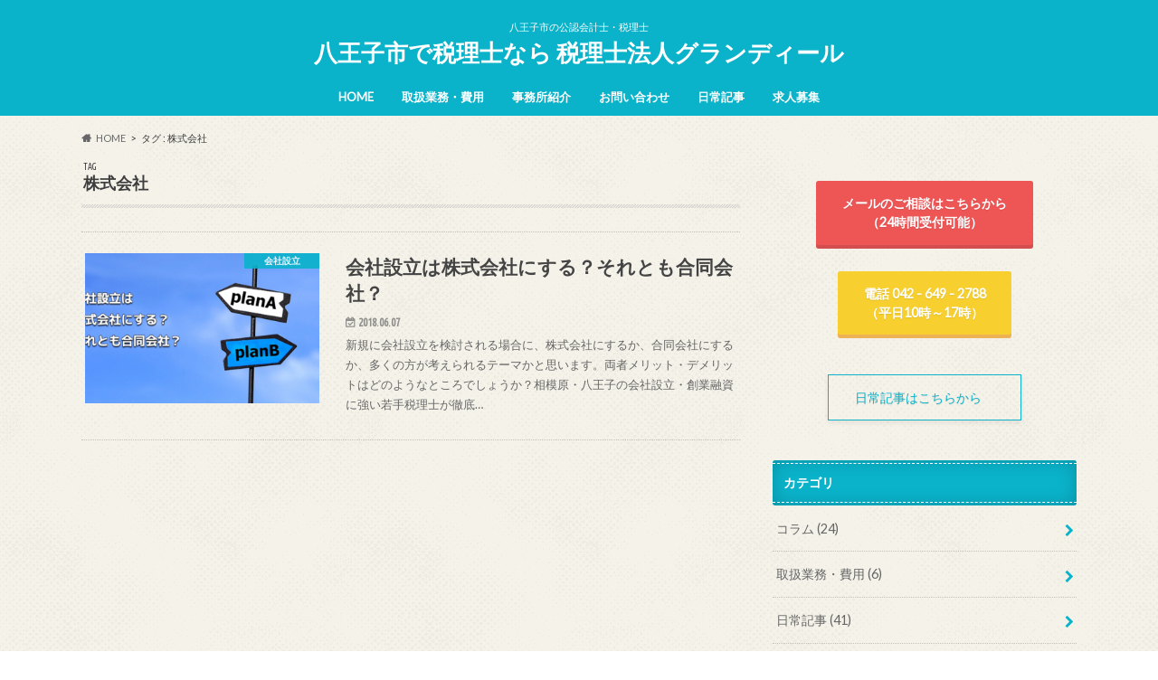

--- FILE ---
content_type: text/html; charset=UTF-8
request_url: https://cpakimura.com/tag/%E6%A0%AA%E5%BC%8F%E4%BC%9A%E7%A4%BE/
body_size: 9190
content:
<!doctype html><html dir="ltr" lang="ja" prefix="og: https://ogp.me/ns#"><head><meta charset="utf-8"><meta http-equiv="X-UA-Compatible" content="IE=edge"><link media="all" href="https://cpakimura.com/wp/wp-content/cache/autoptimize/css/autoptimize_511ac83c38a5c6b3ba1b5b3267e96b6b.css" rel="stylesheet"><title>株式会社 | 八王子市で税理士なら 税理士法人グランディール</title><meta name="HandheldFriendly" content="True"><meta name="MobileOptimized" content="320"><meta name="viewport" content="width=device-width, initial-scale=1.0, minimum-scale=1.0, maximum-scale=1.0, user-scalable=no"><link rel="pingback" href="https://cpakimura.com/wp/xmlrpc.php"> <!--[if IE]> <![endif]-->  <script async src="https://www.googletagmanager.com/gtag/js?id=UA-113708779-1"></script> <script>window.dataLayer = window.dataLayer || [];
  function gtag(){dataLayer.push(arguments);}
  gtag('js', new Date());

  gtag('config', 'UA-113708779-1');</script> <meta name="robots" content="noindex, max-snippet:-1, max-image-preview:large, max-video-preview:-1" /><meta name="keywords" content="八王子市,会社設立" /><link rel="canonical" href="https://cpakimura.com/tag/%e6%a0%aa%e5%bc%8f%e4%bc%9a%e7%a4%be/" /><meta name="generator" content="All in One SEO (AIOSEO) 4.8.5" /> <script type="application/ld+json" class="aioseo-schema">{"@context":"https:\/\/schema.org","@graph":[{"@type":"BreadcrumbList","@id":"https:\/\/cpakimura.com\/tag\/%E6%A0%AA%E5%BC%8F%E4%BC%9A%E7%A4%BE\/#breadcrumblist","itemListElement":[{"@type":"ListItem","@id":"https:\/\/cpakimura.com#listItem","position":1,"name":"\u30db\u30fc\u30e0","item":"https:\/\/cpakimura.com","nextItem":{"@type":"ListItem","@id":"https:\/\/cpakimura.com\/tag\/%e6%a0%aa%e5%bc%8f%e4%bc%9a%e7%a4%be\/#listItem","name":"\u682a\u5f0f\u4f1a\u793e"}},{"@type":"ListItem","@id":"https:\/\/cpakimura.com\/tag\/%e6%a0%aa%e5%bc%8f%e4%bc%9a%e7%a4%be\/#listItem","position":2,"name":"\u682a\u5f0f\u4f1a\u793e","previousItem":{"@type":"ListItem","@id":"https:\/\/cpakimura.com#listItem","name":"\u30db\u30fc\u30e0"}}]},{"@type":"CollectionPage","@id":"https:\/\/cpakimura.com\/tag\/%E6%A0%AA%E5%BC%8F%E4%BC%9A%E7%A4%BE\/#collectionpage","url":"https:\/\/cpakimura.com\/tag\/%E6%A0%AA%E5%BC%8F%E4%BC%9A%E7%A4%BE\/","name":"\u682a\u5f0f\u4f1a\u793e | \u516b\u738b\u5b50\u5e02\u3067\u7a0e\u7406\u58eb\u306a\u3089 \u7a0e\u7406\u58eb\u6cd5\u4eba\u30b0\u30e9\u30f3\u30c7\u30a3\u30fc\u30eb","inLanguage":"ja","isPartOf":{"@id":"https:\/\/cpakimura.com\/#website"},"breadcrumb":{"@id":"https:\/\/cpakimura.com\/tag\/%E6%A0%AA%E5%BC%8F%E4%BC%9A%E7%A4%BE\/#breadcrumblist"}},{"@type":"Organization","@id":"https:\/\/cpakimura.com\/#organization","name":"\u7a0e\u7406\u58eb\u6cd5\u4eba\u30b0\u30e9\u30f3\u30c7\u30a3\u30fc\u30eb \u516b\u738b\u5b50\u5e02","description":"\u516b\u738b\u5b50\u5e02\u306e\u516c\u8a8d\u4f1a\u8a08\u58eb\u30fb\u7a0e\u7406\u58eb","url":"https:\/\/cpakimura.com\/"},{"@type":"WebSite","@id":"https:\/\/cpakimura.com\/#website","url":"https:\/\/cpakimura.com\/","name":"\u516b\u738b\u5b50\u5e02\u3067\u7a0e\u7406\u58eb\u3092\u304a\u63a2\u3057\u306a\u3089 \u7a0e\u7406\u58eb\u6cd5\u4eba\u30b0\u30e9\u30f3\u30c7\u30a3\u30fc\u30eb","description":"\u516b\u738b\u5b50\u5e02\u306e\u516c\u8a8d\u4f1a\u8a08\u58eb\u30fb\u7a0e\u7406\u58eb","inLanguage":"ja","publisher":{"@id":"https:\/\/cpakimura.com\/#organization"}}]}</script> <link rel='dns-prefetch' href='//webfonts.xserver.jp' /><link rel='dns-prefetch' href='//ajax.googleapis.com' /><link rel='dns-prefetch' href='//fonts.googleapis.com' /><link rel='dns-prefetch' href='//maxcdn.bootstrapcdn.com' /><link rel="alternate" type="application/rss+xml" title="八王子市で税理士なら 税理士法人グランディール &raquo; フィード" href="https://cpakimura.com/feed/" /><link rel="alternate" type="application/rss+xml" title="八王子市で税理士なら 税理士法人グランディール &raquo; コメントフィード" href="https://cpakimura.com/comments/feed/" /><link rel="alternate" type="application/rss+xml" title="八王子市で税理士なら 税理士法人グランディール &raquo; 株式会社 タグのフィード" href="https://cpakimura.com/tag/%e6%a0%aa%e5%bc%8f%e4%bc%9a%e7%a4%be/feed/" /><link rel='stylesheet' id='gf_Ubuntu-css' href='//fonts.googleapis.com/css?family=Ubuntu+Condensed' type='text/css' media='all' /><link rel='stylesheet' id='gf_Lato-css' href='//fonts.googleapis.com/css?family=Lato' type='text/css' media='all' /><link rel='stylesheet' id='fontawesome-css' href='//maxcdn.bootstrapcdn.com/font-awesome/4.6.0/css/font-awesome.min.css' type='text/css' media='all' /> <script type="text/javascript" src="//ajax.googleapis.com/ajax/libs/jquery/1.12.4/jquery.min.js" id="jquery-js"></script> <script type="text/javascript" src="//webfonts.xserver.jp/js/xserverv3.js?fadein=0" id="typesquare_std-js"></script> <link rel="https://api.w.org/" href="https://cpakimura.com/wp-json/" /><link rel="alternate" title="JSON" type="application/json" href="https://cpakimura.com/wp-json/wp/v2/tags/58" /><link rel="icon" href="https://cpakimura.com/wp/wp-content/uploads/2017/12/cropped--32x32.png" sizes="32x32" /><link rel="icon" href="https://cpakimura.com/wp/wp-content/uploads/2017/12/cropped--192x192.png" sizes="192x192" /><link rel="apple-touch-icon" href="https://cpakimura.com/wp/wp-content/uploads/2017/12/cropped--180x180.png" /><meta name="msapplication-TileImage" content="https://cpakimura.com/wp/wp-content/uploads/2017/12/cropped--270x270.png" /></head><body class="archive tag tag-58 custom-background wp-theme-hummingbird"><div id="container" class="h_default undo_off"><header class="header headercenter" role="banner"><div id="inner-header" class="wrap cf"><p class="site_description">八王子市の公認会計士・税理士</p><div id="logo" class="gf"><p class="h1 text"><a href="https://cpakimura.com" rel="nofollow">八王子市で税理士なら 税理士法人グランディール</a></p></div><nav id="g_nav" role="navigation"><ul id="menu-top" class="nav top-nav cf"><li id="menu-item-150" class="menu-item menu-item-type-custom menu-item-object-custom menu-item-home menu-item-150"><a href="https://cpakimura.com/">HOME<span class="gf"></span></a></li><li id="menu-item-149" class="menu-item menu-item-type-taxonomy menu-item-object-category menu-item-149"><a href="https://cpakimura.com/category/service/">取扱業務・費用<span class="gf"></span></a></li><li id="menu-item-180" class="menu-item menu-item-type-post_type menu-item-object-page menu-item-180"><a href="https://cpakimura.com/about_us/">事務所紹介<span class="gf"></span></a></li><li id="menu-item-183" class="menu-item menu-item-type-post_type menu-item-object-page menu-item-183"><a href="https://cpakimura.com/contact/">お問い合わせ<span class="gf"></span></a></li><li id="menu-item-237" class="menu-item menu-item-type-taxonomy menu-item-object-category menu-item-237"><a href="https://cpakimura.com/category/pickup/">日常記事<span class="gf"></span></a></li><li id="menu-item-1374" class="menu-item menu-item-type-post_type menu-item-object-page menu-item-1374"><a href="https://cpakimura.com/recruit/">求人募集<span class="gf"></span></a></li></ul></nav> <button id="drawerBtn" class="nav_btn"></button> <script type="text/javascript">jQuery(function( $ ){
var menu = $('#g_nav'),
    menuBtn = $('#drawerBtn'),
    body = $(document.body),     
    menuWidth = menu.outerWidth();                
     
    menuBtn.on('click', function(){
    body.toggleClass('open');
        if(body.hasClass('open')){
            body.animate({'left' : menuWidth }, 300);            
            menu.animate({'left' : 0 }, 300);                    
        } else {
            menu.animate({'left' : -menuWidth }, 300);
            body.animate({'left' : 0 }, 300);            
        }             
    });
});</script> </div></header><div id="breadcrumb" class="breadcrumb inner wrap cf"><ul itemscope itemtype="http://schema.org/BreadcrumbList"><li itemprop="itemListElement" itemscope itemtype="http://schema.org/ListItem" class="bc_homelink"><a itemprop="item" href="https://cpakimura.com/"><span itemprop="name">HOME</span></a><meta itemprop="position" content="1" /></li><li itemprop="itemListElement" itemscope itemtype="http://schema.org/ListItem"><span itemprop="name">タグ : 株式会社</span><meta itemprop="position" content="2" /></li></ul></div><div id="content"><div id="inner-content" class="wrap cf"><main id="main" class="m-all t-all d-5of7 cf" role="main"><div class="archivettl"><h1 class="archive-title h2"> <span class="gf">TAG</span> 株式会社</h1></div><div class="top-post-list"><article class="post-list animated fadeInUp" role="article"> <a href="https://cpakimura.com/news-008/" rel="bookmark" title="会社設立は株式会社にする？それとも合同会社？" class="cf"><figure class="eyecatch"> <img width="360" height="230" src="https://cpakimura.com/wp/wp-content/uploads/2018/06/news-008-360x230.png" class="attachment-home-thum size-home-thum wp-post-image" alt="" decoding="async" fetchpriority="high" /><span class="cat-name cat-id-3">会社設立</span></figure><section class="entry-content"><h1 class="h2 entry-title">会社設立は株式会社にする？それとも合同会社？</h1><p class="byline entry-meta vcard"> <span class="date gf updated">2018.06.07</span> <span class="author" style="display: none;">addq</span></p><div class="description"><p>新規に会社設立を検討される場合に、株式会社にするか、合同会社にするか、多くの方が考えられるテーマかと思います。両者メリット・デメリットはどのようなところでしょうか？相模原・八王子の会社設立・創業融資に強い若手税理士が徹底&#8230;</p></div></section> </a></article></div><nav class="pagination cf"></nav></main><div id="sidebar1" class="sidebar m-all t-all d-2of7 last-col cf" role="complementary"><div id="custom_html-10" class="widget_text widget widget_custom_html"><div class="textwidget custom-html-widget"><div class="btn-wrap aligncenter rich_pink"><a href="https://cpakimura.com/contact">メールのご相談はこちらから<br>（24時間受付可能）</a></div><div class="btn-wrap aligncenter rich_yellow"><a href="tel:0426492788">電話 042 - 649 - 2788<br>（平日10時～17時）</a></div></div></div><div id="custom_html-14" class="widget_text widget widget_custom_html"><div class="textwidget custom-html-widget"><div class="btn-wrap aligncenter simple"><a href="https://cpakimura.com/category/pickup/">日常記事はこちらから　</a></div></div></div><div id="categories-2" class="widget widget_categories"><h4 class="widgettitle"><span>カテゴリ</span></h4><ul><li class="cat-item cat-item-83"><a href="https://cpakimura.com/category/column/">コラム <span class="count">(24)</span></a></li><li class="cat-item cat-item-2"><a href="https://cpakimura.com/category/service/">取扱業務・費用 <span class="count">(6)</span></a></li><li class="cat-item cat-item-34"><a href="https://cpakimura.com/category/pickup/">日常記事 <span class="count">(41)</span></a><ul class='children'><li class="cat-item cat-item-3"><a href="https://cpakimura.com/category/pickup/start_up/">会社設立 <span class="count">(16)</span></a></li><li class="cat-item cat-item-4"><a href="https://cpakimura.com/category/pickup/tax-list/">税務会計 <span class="count">(9)</span></a></li><li class="cat-item cat-item-5"><a href="https://cpakimura.com/category/pickup/accounting-list/">経理代行 <span class="count">(1)</span></a></li><li class="cat-item cat-item-6"><a href="https://cpakimura.com/category/pickup/final-list/">確定申告 <span class="count">(8)</span></a></li><li class="cat-item cat-item-82"><a href="https://cpakimura.com/category/pickup/%e7%9b%b8%e7%b6%9a%e7%a8%8e/">相続税 <span class="count">(12)</span></a></li><li class="cat-item cat-item-38"><a href="https://cpakimura.com/category/pickup/etc/">雑記 <span class="count">(2)</span></a></li></ul></li><li class="cat-item cat-item-80"><a href="https://cpakimura.com/category/special/">地域特集ページ <span class="count">(4)</span></a></li></ul></div><div id="search-2" class="widget widget_search"><form role="search" method="get" id="searchform" class="searchform" action="https://cpakimura.com/"><div> <label for="s" class="screen-reader-text"></label> <input type="search" id="s" name="s" value="" placeholder="サイト内検索" /><button type="submit" id="searchsubmit" ><i class="fa fa-search"></i></button></div></form></div><div id="tag_cloud-2" class="widget widget_tag_cloud"><h4 class="widgettitle"><span>タグ</span></h4><div class="tagcloud"><a href="https://cpakimura.com/tag/%e3%82%af%e3%83%ac%e3%82%b8%e3%83%83%e3%83%88%e3%82%ab%e3%83%bc%e3%83%89/" class="tag-cloud-link tag-link-68 tag-link-position-1" style="font-size: 8pt;" aria-label="クレジットカード (1個の項目)">クレジットカード</a> <a href="https://cpakimura.com/tag/%e3%82%bb%e3%83%ab%e3%83%95%e3%83%a1%e3%83%87%e3%82%a3%e3%82%b1%e3%83%bc%e3%82%b7%e3%83%a7%e3%83%b3%e7%a8%8e%e5%88%b6/" class="tag-cloud-link tag-link-71 tag-link-position-2" style="font-size: 8pt;" aria-label="セルフメディケーション税制 (1個の項目)">セルフメディケーション税制</a> <a href="https://cpakimura.com/tag/%e3%83%9a%e3%83%8a%e3%83%ab%e3%83%86%e3%82%a3/" class="tag-cloud-link tag-link-64 tag-link-position-3" style="font-size: 8pt;" aria-label="ペナルティ (1個の項目)">ペナルティ</a> <a href="https://cpakimura.com/tag/res/" class="tag-cloud-link tag-link-19 tag-link-position-4" style="font-size: 8pt;" aria-label="不動産売却 (1個の項目)">不動産売却</a> <a href="https://cpakimura.com/tag/rel/" class="tag-cloud-link tag-link-20 tag-link-position-5" style="font-size: 8pt;" aria-label="不動産賃貸 (1個の項目)">不動産賃貸</a> <a href="https://cpakimura.com/tag/start_up/" class="tag-cloud-link tag-link-11 tag-link-position-6" style="font-size: 22pt;" aria-label="会社設立 (15個の項目)">会社設立</a> <a href="https://cpakimura.com/tag/accounting-audit/" class="tag-cloud-link tag-link-31 tag-link-position-7" style="font-size: 8pt;" aria-label="会計監査 (1個の項目)">会計監査</a> <a href="https://cpakimura.com/tag/accounting/" class="tag-cloud-link tag-link-14 tag-link-position-8" style="font-size: 16.555555555556pt;" aria-label="会計経理 (6個の項目)">会計経理</a> <a href="https://cpakimura.com/tag/home-purchase/" class="tag-cloud-link tag-link-22 tag-link-position-9" style="font-size: 8pt;" aria-label="住宅購入 (1個の項目)">住宅購入</a> <a href="https://cpakimura.com/tag/%e5%80%92%e7%94%a3%e9%98%b2%e6%ad%a2%e5%85%b1%e6%b8%88/" class="tag-cloud-link tag-link-69 tag-link-position-10" style="font-size: 8pt;" aria-label="倒産防止共済 (1個の項目)">倒産防止共済</a> <a href="https://cpakimura.com/tag/cpa/" class="tag-cloud-link tag-link-33 tag-link-position-11" style="font-size: 8pt;" aria-label="公認会計士 (1個の項目)">公認会計士</a> <a href="https://cpakimura.com/tag/%e5%89%b5%e6%a5%ad%e8%9e%8d%e8%b3%87/" class="tag-cloud-link tag-link-60 tag-link-position-12" style="font-size: 8pt;" aria-label="創業融資 (1個の項目)">創業融資</a> <a href="https://cpakimura.com/tag/med/" class="tag-cloud-link tag-link-23 tag-link-position-13" style="font-size: 12.666666666667pt;" aria-label="医療費控除 (3個の項目)">医療費控除</a> <a href="https://cpakimura.com/tag/%e5%90%88%e5%90%8c%e4%bc%9a%e7%a4%be/" class="tag-cloud-link tag-link-59 tag-link-position-14" style="font-size: 8pt;" aria-label="合同会社 (1個の項目)">合同会社</a> <a href="https://cpakimura.com/tag/%e5%ae%b6%e8%b3%83/" class="tag-cloud-link tag-link-51 tag-link-position-15" style="font-size: 8pt;" aria-label="家賃 (1個の項目)">家賃</a> <a href="https://cpakimura.com/tag/%e5%bb%b6%e6%bb%9e%e7%a8%8e/" class="tag-cloud-link tag-link-66 tag-link-position-16" style="font-size: 8pt;" aria-label="延滞税 (1個の項目)">延滞税</a> <a href="https://cpakimura.com/tag/income-tax/" class="tag-cloud-link tag-link-44 tag-link-position-17" style="font-size: 10.8pt;" aria-label="所得税 (2個の項目)">所得税</a> <a href="https://cpakimura.com/tag/%e6%8c%af%e6%9b%bf%e7%b4%8d%e7%a8%8e/" class="tag-cloud-link tag-link-53 tag-link-position-18" style="font-size: 8pt;" aria-label="振替納税 (1個の項目)">振替納税</a> <a href="https://cpakimura.com/tag/%e6%97%a5%e6%9c%ac%e6%94%bf%e7%ad%96%e9%87%91%e8%9e%8d%e5%85%ac%e5%ba%ab/" class="tag-cloud-link tag-link-61 tag-link-position-19" style="font-size: 8pt;" aria-label="日本政策金融公庫 (1個の項目)">日本政策金融公庫</a> <a href="https://cpakimura.com/tag/%e6%a0%aa%e5%bc%8f%e4%bc%9a%e7%a4%be/" class="tag-cloud-link tag-link-58 tag-link-position-20" style="font-size: 8pt;" aria-label="株式会社 (1個の項目)">株式会社</a> <a href="https://cpakimura.com/tag/stock-sale/" class="tag-cloud-link tag-link-21 tag-link-position-21" style="font-size: 8pt;" aria-label="株式売却 (1個の項目)">株式売却</a> <a href="https://cpakimura.com/tag/%e6%b1%ba%e7%ae%97%e6%9c%88/" class="tag-cloud-link tag-link-57 tag-link-position-22" style="font-size: 8pt;" aria-label="決算月 (1個の項目)">決算月</a> <a href="https://cpakimura.com/tag/corporate-entity/" class="tag-cloud-link tag-link-46 tag-link-position-23" style="font-size: 14.222222222222pt;" aria-label="法人成り (4個の項目)">法人成り</a> <a href="https://cpakimura.com/tag/corporate-tax/" class="tag-cloud-link tag-link-43 tag-link-position-24" style="font-size: 10.8pt;" aria-label="法人税 (2個の項目)">法人税</a> <a href="https://cpakimura.com/tag/%e6%b3%95%e4%ba%ba%e7%a8%8e%e7%94%b3%e5%91%8a/" class="tag-cloud-link tag-link-63 tag-link-position-25" style="font-size: 8pt;" aria-label="法人税申告 (1個の項目)">法人税申告</a> <a href="https://cpakimura.com/tag/%e7%84%a1%e7%94%b3%e5%91%8a%e5%8a%a0%e7%ae%97%e7%a8%8e/" class="tag-cloud-link tag-link-65 tag-link-position-26" style="font-size: 8pt;" aria-label="無申告加算税 (1個の項目)">無申告加算税</a> <a href="https://cpakimura.com/tag/%e7%94%9f%e5%91%bd%e4%bf%9d%e9%99%ba%e6%96%99/" class="tag-cloud-link tag-link-50 tag-link-position-27" style="font-size: 8pt;" aria-label="生命保険料 (1個の項目)">生命保険料</a> <a href="https://cpakimura.com/tag/audit/" class="tag-cloud-link tag-link-32 tag-link-position-28" style="font-size: 8pt;" aria-label="監査 (1個の項目)">監査</a> <a href="https://cpakimura.com/tag/inheritance-tax/" class="tag-cloud-link tag-link-25 tag-link-position-29" style="font-size: 21.222222222222pt;" aria-label="相続税 (13個の項目)">相続税</a> <a href="https://cpakimura.com/tag/tax-return/" class="tag-cloud-link tag-link-18 tag-link-position-30" style="font-size: 14.222222222222pt;" aria-label="確定申告 (4個の項目)">確定申告</a> <a href="https://cpakimura.com/tag/tax/" class="tag-cloud-link tag-link-13 tag-link-position-31" style="font-size: 10.8pt;" aria-label="税務 (2個の項目)">税務</a> <a href="https://cpakimura.com/tag/taa/" class="tag-cloud-link tag-link-12 tag-link-position-32" style="font-size: 8pt;" aria-label="税務会計顧問 (1個の項目)">税務会計顧問</a> <a href="https://cpakimura.com/tag/%e7%a8%8e%e7%8e%87/" class="tag-cloud-link tag-link-49 tag-link-position-33" style="font-size: 8pt;" aria-label="税率 (1個の項目)">税率</a> <a href="https://cpakimura.com/tag/tax-saving/" class="tag-cloud-link tag-link-45 tag-link-position-34" style="font-size: 12.666666666667pt;" aria-label="節税 (3個の項目)">節税</a> <a href="https://cpakimura.com/tag/%e7%b4%8d%e7%a8%8e/" class="tag-cloud-link tag-link-54 tag-link-position-35" style="font-size: 8pt;" aria-label="納税 (1個の項目)">納税</a> <a href="https://cpakimura.com/tag/accounting-agent/" class="tag-cloud-link tag-link-15 tag-link-position-36" style="font-size: 10.8pt;" aria-label="経理代行 (2個の項目)">経理代行</a> <a href="https://cpakimura.com/tag/sid/" class="tag-cloud-link tag-link-42 tag-link-position-37" style="font-size: 8pt;" aria-label="給与所得控除 (1個の項目)">給与所得控除</a> <a href="https://cpakimura.com/tag/%e8%87%aa%e6%b2%bb%e4%bd%93%e5%88%b6%e5%ba%a6%e8%9e%8d%e8%b3%87/" class="tag-cloud-link tag-link-62 tag-link-position-38" style="font-size: 8pt;" aria-label="自治体制度融資 (1個の項目)">自治体制度融資</a> <a href="https://cpakimura.com/tag/loan/" class="tag-cloud-link tag-link-29 tag-link-position-39" style="font-size: 8pt;" aria-label="融資 (1個の項目)">融資</a> <a href="https://cpakimura.com/tag/%e8%a6%8b%e8%be%bc%e6%8e%a7%e9%99%a4/" class="tag-cloud-link tag-link-73 tag-link-position-40" style="font-size: 8pt;" aria-label="見込控除 (1個の項目)">見込控除</a> <a href="https://cpakimura.com/tag/rob/" class="tag-cloud-link tag-link-27 tag-link-position-41" style="font-size: 8pt;" aria-label="負担軽減対策 (1個の項目)">負担軽減対策</a> <a href="https://cpakimura.com/tag/%e8%b3%87%e9%87%91%e7%b9%b0%e3%82%8a/" class="tag-cloud-link tag-link-55 tag-link-position-42" style="font-size: 8pt;" aria-label="資金繰り (1個の項目)">資金繰り</a> <a href="https://cpakimura.com/tag/%e9%80%80%e8%81%b7%e9%87%91/" class="tag-cloud-link tag-link-52 tag-link-position-43" style="font-size: 8pt;" aria-label="退職金 (1個の項目)">退職金</a> <a href="https://cpakimura.com/tag/estate-division/" class="tag-cloud-link tag-link-28 tag-link-position-44" style="font-size: 8pt;" aria-label="遺産分割 (1個の項目)">遺産分割</a> <a href="https://cpakimura.com/tag/%e9%9d%92%e8%89%b2%e7%94%b3%e5%91%8a/" class="tag-cloud-link tag-link-67 tag-link-position-45" style="font-size: 10.8pt;" aria-label="青色申告 (2個の項目)">青色申告</a></div></div><div id="custom_html-27" class="widget_text widget widget_custom_html"><h4 class="widgettitle"><span>関連サイト</span></h4><div class="textwidget custom-html-widget">管轄税務署<br> <a href="https://www.nta.go.jp/about/organization/tokyo/location/tokyo/hachioji/index.htm">「八王子税務署」</a> <br><br> 副業について、役に立つ情報を公開しているサイトがあります。会員にならなくてもホームページを見るだけで大変役に立つと思いますので、是非参考にしてみてください。<br> <a href="https://fukugyou-kara-kigyou.jp/">「副業がばれない方法」</a><br /> <a href="https://fukugyou-kara-kigyou.jp/15423375312078">「簡単な副業、おすすめの副業はある？」</a></div></div><div id="custom_html-32" class="widget_text widget widget_custom_html"><h4 class="widgettitle"><span>おすすめコラム</span></h4><div class="textwidget custom-html-widget"><div id="categories-2" class="widget widget_categories"><ul><li class="cat-item cat-item-83"><a href="https://cpakimura.com/news-028/">年度の途中で甲欄から乙欄、乙欄から甲欄になった従業員の年末調整</a></li><li class="cat-item cat-item-2"><a href="https://cpakimura.com/news-027/">年収2,000万円を超える給与所得者の確定申告！</a></li><li class="cat-item cat-item-80"><a href="https://cpakimura.com/news-011/">青色申告を取り消されるとどうなる？！</a></li><li class="cat-item cat-item-80"><a href="https://cpakimura.com/ordinary_income/">経常利益率とは？意味・計算方法から分析の際の注意点まで</a></li></ul></div></div></div></div></div></div><div id="page-top"> <a href="#header" title="ページトップへ"><i class="fa fa-chevron-up"></i></a></div><div id="footer-top" class="wow animated fadeIn cf"><div class="inner wrap"></div></div><footer id="footer" class="footer" role="contentinfo"><div id="inner-footer" class="wrap cf"><nav role="navigation"></nav><p class="source-org copyright">&copy;Copyright2026 <a href="https://cpakimura.com" rel="nofollow">八王子市で税理士なら 税理士法人グランディール</a>.All Rights Reserved.</p></div></footer></div> <script type="speculationrules">{"prefetch":[{"source":"document","where":{"and":[{"href_matches":"/*"},{"not":{"href_matches":["/wp/wp-*.php","/wp/wp-admin/*","/wp/wp-content/uploads/*","/wp/wp-content/*","/wp/wp-content/plugins/*","/wp/wp-content/themes/hummingbird/*","/*\\?(.+)"]}},{"not":{"selector_matches":"a[rel~=\"nofollow\"]"}},{"not":{"selector_matches":".no-prefetch, .no-prefetch a"}}]},"eagerness":"conservative"}]}</script>  <script type="text/javascript">(function(add, cla){window['UserHeatTag']=cla;window[cla]=window[cla]||function(){(window[cla].q=window[cla].q||[]).push(arguments)},window[cla].l=1*new Date();var ul=document.createElement('script');var tag = document.getElementsByTagName('script')[0];ul.async=1;ul.src=add;tag.parentNode.insertBefore(ul,tag);})('//uh.nakanohito.jp/uhj2/uh.js', '_uhtracker');_uhtracker({id:'uhZOY8Zl1W'});</script> <script type="text/javascript" src="https://cpakimura.com/wp/wp-includes/js/dist/hooks.min.js" id="wp-hooks-js"></script> <script type="text/javascript" src="https://cpakimura.com/wp/wp-includes/js/dist/i18n.min.js" id="wp-i18n-js"></script> <script type="text/javascript" id="wp-i18n-js-after">wp.i18n.setLocaleData( { 'text direction\u0004ltr': [ 'ltr' ] } );
//# sourceURL=wp-i18n-js-after</script> <script type="text/javascript" id="contact-form-7-js-translations">( function( domain, translations ) {
	var localeData = translations.locale_data[ domain ] || translations.locale_data.messages;
	localeData[""].domain = domain;
	wp.i18n.setLocaleData( localeData, domain );
} )( "contact-form-7", {"translation-revision-date":"2025-08-05 08:50:03+0000","generator":"GlotPress\/4.0.1","domain":"messages","locale_data":{"messages":{"":{"domain":"messages","plural-forms":"nplurals=1; plural=0;","lang":"ja_JP"},"This contact form is placed in the wrong place.":["\u3053\u306e\u30b3\u30f3\u30bf\u30af\u30c8\u30d5\u30a9\u30fc\u30e0\u306f\u9593\u9055\u3063\u305f\u4f4d\u7f6e\u306b\u7f6e\u304b\u308c\u3066\u3044\u307e\u3059\u3002"],"Error:":["\u30a8\u30e9\u30fc:"]}},"comment":{"reference":"includes\/js\/index.js"}} );
//# sourceURL=contact-form-7-js-translations</script> <script type="text/javascript" id="contact-form-7-js-before">var wpcf7 = {
    "api": {
        "root": "https:\/\/cpakimura.com\/wp-json\/",
        "namespace": "contact-form-7\/v1"
    }
};
//# sourceURL=contact-form-7-js-before</script> <script id="wp-emoji-settings" type="application/json">{"baseUrl":"https://s.w.org/images/core/emoji/17.0.2/72x72/","ext":".png","svgUrl":"https://s.w.org/images/core/emoji/17.0.2/svg/","svgExt":".svg","source":{"concatemoji":"https://cpakimura.com/wp/wp-includes/js/wp-emoji-release.min.js"}}</script> <script type="module">/*! This file is auto-generated */
const a=JSON.parse(document.getElementById("wp-emoji-settings").textContent),o=(window._wpemojiSettings=a,"wpEmojiSettingsSupports"),s=["flag","emoji"];function i(e){try{var t={supportTests:e,timestamp:(new Date).valueOf()};sessionStorage.setItem(o,JSON.stringify(t))}catch(e){}}function c(e,t,n){e.clearRect(0,0,e.canvas.width,e.canvas.height),e.fillText(t,0,0);t=new Uint32Array(e.getImageData(0,0,e.canvas.width,e.canvas.height).data);e.clearRect(0,0,e.canvas.width,e.canvas.height),e.fillText(n,0,0);const a=new Uint32Array(e.getImageData(0,0,e.canvas.width,e.canvas.height).data);return t.every((e,t)=>e===a[t])}function p(e,t){e.clearRect(0,0,e.canvas.width,e.canvas.height),e.fillText(t,0,0);var n=e.getImageData(16,16,1,1);for(let e=0;e<n.data.length;e++)if(0!==n.data[e])return!1;return!0}function u(e,t,n,a){switch(t){case"flag":return n(e,"\ud83c\udff3\ufe0f\u200d\u26a7\ufe0f","\ud83c\udff3\ufe0f\u200b\u26a7\ufe0f")?!1:!n(e,"\ud83c\udde8\ud83c\uddf6","\ud83c\udde8\u200b\ud83c\uddf6")&&!n(e,"\ud83c\udff4\udb40\udc67\udb40\udc62\udb40\udc65\udb40\udc6e\udb40\udc67\udb40\udc7f","\ud83c\udff4\u200b\udb40\udc67\u200b\udb40\udc62\u200b\udb40\udc65\u200b\udb40\udc6e\u200b\udb40\udc67\u200b\udb40\udc7f");case"emoji":return!a(e,"\ud83e\u1fac8")}return!1}function f(e,t,n,a){let r;const o=(r="undefined"!=typeof WorkerGlobalScope&&self instanceof WorkerGlobalScope?new OffscreenCanvas(300,150):document.createElement("canvas")).getContext("2d",{willReadFrequently:!0}),s=(o.textBaseline="top",o.font="600 32px Arial",{});return e.forEach(e=>{s[e]=t(o,e,n,a)}),s}function r(e){var t=document.createElement("script");t.src=e,t.defer=!0,document.head.appendChild(t)}a.supports={everything:!0,everythingExceptFlag:!0},new Promise(t=>{let n=function(){try{var e=JSON.parse(sessionStorage.getItem(o));if("object"==typeof e&&"number"==typeof e.timestamp&&(new Date).valueOf()<e.timestamp+604800&&"object"==typeof e.supportTests)return e.supportTests}catch(e){}return null}();if(!n){if("undefined"!=typeof Worker&&"undefined"!=typeof OffscreenCanvas&&"undefined"!=typeof URL&&URL.createObjectURL&&"undefined"!=typeof Blob)try{var e="postMessage("+f.toString()+"("+[JSON.stringify(s),u.toString(),c.toString(),p.toString()].join(",")+"));",a=new Blob([e],{type:"text/javascript"});const r=new Worker(URL.createObjectURL(a),{name:"wpTestEmojiSupports"});return void(r.onmessage=e=>{i(n=e.data),r.terminate(),t(n)})}catch(e){}i(n=f(s,u,c,p))}t(n)}).then(e=>{for(const n in e)a.supports[n]=e[n],a.supports.everything=a.supports.everything&&a.supports[n],"flag"!==n&&(a.supports.everythingExceptFlag=a.supports.everythingExceptFlag&&a.supports[n]);var t;a.supports.everythingExceptFlag=a.supports.everythingExceptFlag&&!a.supports.flag,a.supports.everything||((t=a.source||{}).concatemoji?r(t.concatemoji):t.wpemoji&&t.twemoji&&(r(t.twemoji),r(t.wpemoji)))});
//# sourceURL=https://cpakimura.com/wp/wp-includes/js/wp-emoji-loader.min.js</script> <script defer src="https://cpakimura.com/wp/wp-content/cache/autoptimize/js/autoptimize_87157f35c3081d5c1af826a86b95023c.js"></script></body></html>